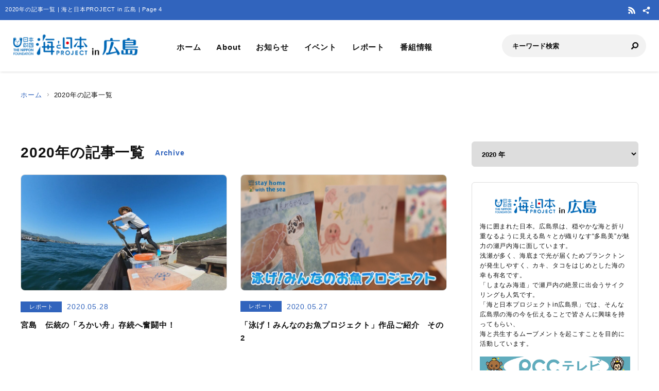

--- FILE ---
content_type: text/html; charset=UTF-8
request_url: https://hiroshima.uminohi.jp/2020/page/4/
body_size: 27080
content:
<!DOCTYPE html>
<html lang="ja" dir="ltr" prefix="og: http://ogp.me/ns#">
<head>
  <meta charset="utf-8">
  <meta name="viewport" content="width=device-width, initial-scale=1, minimum-scale=1, maximum-scale=5, user-scalable=yes">
  <meta http-equiv="X-UA-Compatible" content="IE=edge">
  <title>2020年の記事一覧 | 海と日本PROJECT in 広島 | Page 4</title>
  <meta name="description" content="海は大きい。国境を越え、光が届かない深さまで広がり、ひとつにつながっている。海を想うことは、世界への好奇心を刺激する。もっと、海でつながろう。瀬戸内海の魅力や遊びに行きたくなる情報を紹介するサイトです。" />
  <meta name="keyword" content="海と日本,海と日本PROJECT,海と日本プロジェクト,夏,浜辺,海岸,海浜,砂浜,ひろしま,広島,広島県,日本財団,RCC,イマなまっ！,ブラ島太郎,海魅人,西代洋,ミサイルマン" />
  <meta property="og:type" content="website" />
  <meta property="og:url" content="https://hiroshima.uminohi.jp/" />
  <meta property="og:title" content="2020年の記事一覧 | 海と日本PROJECT in 広島 | Page 4" />
  <meta property="og:description" content="海は大きい。国境を越え、光が届かない深さまで広がり、ひとつにつながっている。海を想うことは、世界への好奇心を刺激する。もっと、海でつながろう。瀬戸内海の魅力や遊びに行きたくなる情報を紹介するサイトです。" />
  <meta property="og:site_name" content="海と日本PROJECT in 広島" />
  <meta property="og:image" content="https://hiroshima.uminohi.jp/wp-content/themes/ownbranch/assets/img/ogp.jpg" />
  <meta name="twitter:card" content="summary_large_image" />
  <meta name="twitter:title" content="2020年の記事一覧 | 海と日本PROJECT in 広島 | Page 4" />
  <meta name="twitter:description" content="" />
  <meta name="twitter:image" content="https://hiroshima.uminohi.jp/wp-content/themes/ownbranch/assets/img/ogp.jpg" />
  <link rel="stylesheet" href="https://hiroshima.uminohi.jp/wp-content/themes/ownbranch/assets/css/reset.css">
  <link rel="stylesheet" href="https://hiroshima.uminohi.jp/wp-content/themes/ownbranch/assets/css/base.css">
  <link rel="stylesheet" href="https://hiroshima.uminohi.jp/wp-content/themes/ownbranch/assets/css/toastr.min.css">
  <!-- favicon -->
  <link rel="icon" href="https://hiroshima.uminohi.jp/wp-content/themes/ownbranch/assets/img/favicon.ico">
</head>
<body id="pageTop">
<a href="#contents" class="skipLink">このページの本文へ</a>
<!-- wrapper-->
<div id="wrapper">
  <!-- widjet -->
  <div class="modal" id="modal__widjet">
    <div class="overLay modalClose"></div>
    <div class="inner"> <a href="#" class="modal-close-btn modalClose modalCloseE"><img src="https://hiroshima.uminohi.jp/wp-content/themes/ownbranch/assets/img/btn_close.svg" width="35" height="35" alt=""/></a>
      <div class="widjetBox">
        <div class="innerBox">
          <div class="widjet-ttl">海と日本公式サイトの最新ニュースをウィジェットで埋込み</div>
          <p id="widget-code">&lt;script data-width="100%" data-height="auto" id="uminohiWidgetEmbed" src="https://hiroshima.uminohi.jp/widget/embed.php?type=newest"&gt;&lt;/script&gt;</p>
          <div class="btn-widjet"><a href="javascript:void(0)" data-clipboard-target="#widget-code">ウィジェット埋込コードをコピー</a> </div>
        </div>
      </div>
    </div>
  </div>
  <!-- /widjet -->
  <header id="header">
    <div class="header__description">
      <h1 class="header__description--txt">2020年の記事一覧 | 海と日本PROJECT in 広島 | Page 4</h1>
      <div class="header__sns">
                        <div class="header__sns--item"><a href="https://hiroshima.uminohi.jp/feed/" target="_blank"><img src="https://hiroshima.uminohi.jp/wp-content/themes/ownbranch/assets/img/icon_rss.svg" alt="RSS"/></a></div>
        <div class="header__sns--item widjet"><a href="#modal__widjet" class="modalOpen"><img src="https://hiroshima.uminohi.jp/wp-content/themes/ownbranch/assets/img/icon_wijet.svg" alt="ウィジェット"/></a></div>
      </div>
    </div>
    <div class="header__inner">
      <div class="logo"><a href="/"><img src="https://hiroshima.uminohi.jp/wp-content/uploads/sites/15/uminohi/logo.png" width="640" height="100" alt="海と日本PROJECT in 広島"/></a> </div>
      <!-- nav -->
      <div class="nav__sp">
        <nav class="header__nav">
          <ul>
            <li><a href="/">ホーム</a></li>
            <li><a href="/about/">About</a></li>
            <li><a href="/information/">お知らせ</a></li>
            <li><a href="/event/">イベント</a></li>
            <li><a href="/report/">レポート</a></li>
            <li><a href="/program/">番組情報</a></li>
          </ul>
        </nav>
        <div class="search">
          <form role="search" method="get" id="searchform" action="/">
            <input class="search__input" type="text" name="s" value="" placeholder="キーワード検索" />
            <input class="search__button" type="image" name="submit" width="13" height="13" src="https://hiroshima.uminohi.jp/wp-content/themes/ownbranch/assets/img/icon_search.svg" alt=" 送信">
          </form>
        </div>
        <div class="header__sns--sp">
                              <div class="header__sns--item"><a href="https://hiroshima.uminohi.jp/feed/" target="_blank"><img src="https://hiroshima.uminohi.jp/wp-content/themes/ownbranch/assets/img/icon_rss_blue.svg" alt="RSS" width="19" height="19" /></a></div>
          <div class="header__sns--item widjet"><a href="#modal__widjet" class="modalOpen"><img src="https://hiroshima.uminohi.jp/wp-content/themes/ownbranch/assets/img/icon_wijet_blue.svg" alt="ウィジェット" width="19" height="19" /></a></div>
        </div>
      </div>
      <!-- /nav -->
      <div id="nav-toggle" tabIndex="1">
        <div><span></span><span></span><span></span> </div>
      </div>
    </div>
  </header>
  <!-- top__contents -->

<!-- contents -->
<div id="contents" class="contents">
  <div class="breadcrumb">
    <ul>
      <li><a href="/">ホーム</a></li>
      <li>2020年の記事一覧</li>
    </ul>
  </div>
  <div class="contents__inner">
    <!-- main -->
    <div class="contents__main">
      <section>
        <h2 class="ttl__main">2020年の記事一覧<span>Archive</span></h2>
        <div class="post__colbox2">
          
                          <div class="post__colbox--item">
                <a href="https://hiroshima.uminohi.jp/report/%e5%ae%ae%e5%b3%b6%e3%80%80%e4%bc%9d%e7%b5%b1%e3%81%ae%e3%80%8c%e3%82%8d%e3%81%8b%e3%81%84%e8%88%9f%e3%80%8d%e5%ad%98%e7%b6%9a%e3%81%b8%e5%a5%ae%e9%97%98%e4%b8%ad%ef%bc%81/" >
                  <div class="img">
                    <img src="https://hiroshima.uminohi.jp/wp-content/uploads/sites/15/2020/05/Still0527_00000-880x495.jpg" width="1200" height="656" alt="宮島　伝統の「ろかい舟」存続へ奮闘中！" class="lazyload"/>
                  </div>
                  <div class="txt">
                    <div class="info__area">
                      <div class="category">レポート</div>
                      <div class="day">2020.05.28</div>
                    </div>
                    <h3>宮島　伝統の「ろかい舟」存続へ奮闘中！</h3>
                  </div>
                </a>
              </div>

                          <div class="post__colbox--item">
                <a href="https://hiroshima.uminohi.jp/report/%e3%80%8c%e6%b3%b3%e3%81%92%ef%bc%81%e3%81%bf%e3%82%93%e3%81%aa%e3%81%ae%e3%81%8a%e9%ad%9a%e3%83%97%e3%83%ad%e3%82%b8%e3%82%a7%e3%82%af%e3%83%88%e3%80%8d%e4%bd%9c%e5%93%81%e3%81%94%e7%b4%b9%e4%bb%8b-2/" >
                  <div class="img">
                    <img src="https://hiroshima.uminohi.jp/wp-content/uploads/sites/15/2020/05/c48a5f3f8c2b2d7963704c1013b5db20.jpg" width="1200" height="656" alt="「泳げ！みんなのお魚プロジェクト」作品ご紹介　その2" class="lazyload"/>
                  </div>
                  <div class="txt">
                    <div class="info__area">
                      <div class="category">レポート</div>
                      <div class="day">2020.05.27</div>
                    </div>
                    <h3>「泳げ！みんなのお魚プロジェクト」作品ご紹介　その2</h3>
                  </div>
                </a>
              </div>

                          <div class="post__colbox--item">
                <a href="https://hiroshima.uminohi.jp/report/%e3%80%8c%e6%b3%b3%e3%81%92%ef%bc%81%e3%81%bf%e3%82%93%e3%81%aa%e3%81%ae%e3%81%8a%e9%ad%9a%e3%83%97%e3%83%ad%e3%82%b8%e3%82%a7%e3%82%af%e3%83%88%e3%80%8d%e4%bd%9c%e5%93%81%e3%81%94%e7%b4%b9%e4%bb%8b/" >
                  <div class="img">
                    <img src="https://hiroshima.uminohi.jp/wp-content/themes/ownbranch/assets/img/no_image_large.jpg" width="1200" height="656" alt="「泳げ！みんなのお魚プロジェクト」作品ご紹介　その１" class="lazyload"/>
                  </div>
                  <div class="txt">
                    <div class="info__area">
                      <div class="category">レポート</div>
                      <div class="day">2020.05.26</div>
                    </div>
                    <h3>「泳げ！みんなのお魚プロジェクト」作品ご紹介　その１</h3>
                  </div>
                </a>
              </div>

                          <div class="post__colbox--item">
                <a href="https://hiroshima.uminohi.jp/report/%e3%83%ac%e3%83%83%e3%83%84%e2%98%86%e3%81%86%e3%81%bf%e3%83%80%e3%83%b3%e3%82%b9%ef%bc%81/" >
                  <div class="img">
                    <img src="https://hiroshima.uminohi.jp/wp-content/uploads/sites/15/2020/05/7ae992146e4c1e20726dce5a8853cf48-880x497.jpg" width="1200" height="656" alt="レッツ☆うみダンス！" class="lazyload"/>
                  </div>
                  <div class="txt">
                    <div class="info__area">
                      <div class="category">レポート</div>
                      <div class="day">2020.05.20</div>
                    </div>
                    <h3>レッツ☆うみダンス！</h3>
                  </div>
                </a>
              </div>

                          <div class="post__colbox--item">
                <a href="https://hiroshima.uminohi.jp/information/%e5%8c%bb%e7%99%82%e9%96%a2%e4%bf%82%e8%80%85%e3%81%b8%e6%94%af%e6%8f%b4%e3%82%92%ef%bc%81%e6%96%b0%e5%9e%8b%e3%82%b3%e3%83%ad%e3%83%8a%e3%82%a6%e3%82%a4%e3%83%ab%e3%82%b9%e7%b7%8a%e6%80%a5%e6%94%af/" >
                  <div class="img">
                    <img src="https://hiroshima.uminohi.jp/wp-content/uploads/sites/15/2020/05/IMG_0362-733x550.jpg" width="1200" height="656" alt="医療関係者へ支援を！新型コロナウイルス緊急支援募金" class="lazyload"/>
                  </div>
                  <div class="txt">
                    <div class="info__area">
                      <div class="category">お知らせ</div>
                      <div class="day">2020.05.01</div>
                    </div>
                    <h3>医療関係者へ支援を！新型コロナウイルス緊急支援募金</h3>
                  </div>
                </a>
              </div>

                          <div class="post__colbox--item">
                <a href="https://hiroshima.uminohi.jp/information/%e3%83%9e%e3%83%aa%e3%83%9b%e6%b0%b4%e6%97%8f%e9%a4%a8%e3%81%8c%e5%8b%95%e7%94%bb%e9%85%8d%e4%bf%a1%ef%bc%81/" >
                  <div class="img">
                    <img src="https://hiroshima.uminohi.jp/wp-content/uploads/sites/15/2020/04/21fcfdd52c519bb28214467e509177c4-880x258.jpg" width="1200" height="656" alt="マリホ水族館が動画配信！" class="lazyload"/>
                  </div>
                  <div class="txt">
                    <div class="info__area">
                      <div class="category">お知らせ</div>
                      <div class="day">2020.04.30</div>
                    </div>
                    <h3>マリホ水族館が動画配信！</h3>
                  </div>
                </a>
              </div>

                          <div class="post__colbox--item">
                <a href="https://hiroshima.uminohi.jp/information/%e5%ae%ae%e5%b3%b6%e6%b0%b4%e6%97%8f%e9%a4%a8%e3%81%8c%e3%80%8c%e3%81%86%e3%81%a1%e3%81%a7%e8%b8%8a%e3%82%8d%e3%81%86%e3%80%8d%ef%bc%81/" >
                  <div class="img">
                    <img src="https://hiroshima.uminohi.jp/wp-content/uploads/sites/15/2020/04/0b0c600075bbc276ef5225122bd4891e.jpg" width="1200" height="656" alt="宮島水族館が「うちで踊ろう」！" class="lazyload"/>
                  </div>
                  <div class="txt">
                    <div class="info__area">
                      <div class="category">お知らせ</div>
                      <div class="day">2020.04.28</div>
                    </div>
                    <h3>宮島水族館が「うちで踊ろう」！</h3>
                  </div>
                </a>
              </div>

                          <div class="post__colbox--item">
                <a href="https://hiroshima.uminohi.jp/information/%e6%b5%b7%e3%81%94%e3%81%bf%e3%82%bc%e3%83%ad%e3%82%a2%e3%83%af%e3%83%bc%e3%83%892020%e5%8b%9f%e9%9b%86%e4%b8%ad%ef%bc%81/" >
                  <div class="img">
                    <img src="https://hiroshima.uminohi.jp/wp-content/uploads/sites/15/2020/04/cf604144c205cb7cb58100cac22996b9-880x322.jpg" width="1200" height="656" alt="海ごみゼロアワード2020募集中！" class="lazyload"/>
                  </div>
                  <div class="txt">
                    <div class="info__area">
                      <div class="category">お知らせ</div>
                      <div class="day">2020.04.20</div>
                    </div>
                    <h3>海ごみゼロアワード2020募集中！</h3>
                  </div>
                </a>
              </div>

                          <div class="post__colbox--item">
                <a href="https://hiroshima.uminohi.jp/information/%e3%80%90%e7%b7%8a%e6%80%a5%e5%8b%9f%e9%9b%86%ef%bc%81%e3%80%91%e3%80%8c%e6%b3%b3%e3%81%92%ef%bc%81%e3%81%bf%e3%82%93%e3%81%aa%e3%81%ae%e3%81%8a%e9%ad%9a%e3%83%97%e3%83%ad%e3%82%b8%e3%82%a7%e3%82%af/" >
                  <div class="img">
                    <img src="https://hiroshima.uminohi.jp/wp-content/uploads/sites/15/2020/04/124b9a718181da7c176cf21b08817e3f.jpg" width="1200" height="656" alt="【緊急募集！】「泳げ！みんなのお魚プロジェクト」イラスト＆メッセージ" class="lazyload"/>
                  </div>
                  <div class="txt">
                    <div class="info__area">
                      <div class="category">お知らせ</div>
                      <div class="day">2020.04.20</div>
                    </div>
                    <h3>【緊急募集！】「泳げ！みんなのお魚プロジェクト」イラスト＆メッセージ</h3>
                  </div>
                </a>
              </div>

                      
        </div>
        <!-- post navigation -->
        <div class="wp-pagenavi">
<a class="page-numbers" href="https://hiroshima.uminohi.jp/2020/">1</a>
<a class="page-numbers" href="https://hiroshima.uminohi.jp/2020/page/2/">2</a>
<a class="page-numbers" href="https://hiroshima.uminohi.jp/2020/page/3/">3</a>
<span aria-current="page" class="page-numbers current">4</span>
</div>

      </section>
    </div>
    <!-- /main -->
    <!-- sideber -->
    <div class="contents__sideber">
  <aside class="side">
            
    <!---======= archive =======--->
    <section>
      <select class="side__archive" name="side__archive" aria-label="アーカイブ" title="アーカイブ" onChange="location.href=value;">
        <option value="#">アーカイブ</option>
        	<option value='https://hiroshima.uminohi.jp/2025/'> 2025 年</option>
	<option value='https://hiroshima.uminohi.jp/2024/'> 2024 年</option>
	<option value='https://hiroshima.uminohi.jp/2023/'> 2023 年</option>
	<option value='https://hiroshima.uminohi.jp/2022/'> 2022 年</option>
	<option value='https://hiroshima.uminohi.jp/2021/'> 2021 年</option>
	<option value='https://hiroshima.uminohi.jp/2020/' selected='selected'> 2020 年</option>
	<option value='https://hiroshima.uminohi.jp/2019/'> 2019 年</option>
	<option value='https://hiroshima.uminohi.jp/2018/'> 2018 年</option>
	<option value='https://hiroshima.uminohi.jp/2017/'> 2017 年</option>
	<option value='https://hiroshima.uminohi.jp/2016/'> 2016 年</option>
      </select>
    </section>
    <!---======= /archive =======--->
    <!---======= description =======--->
    <section>
      <div class="side__description">
        <div class="side__description--logo"> <img src="https://hiroshima.uminohi.jp/wp-content/uploads/sites/15/uminohi/logo.png" width="640" height="100" alt="海と日本PROJECT in 広島"/> </div>
        <div class="txt">海に囲まれた日本。広島県は、穏やかな海と折り重なるように見える島々とが織りなす“多島美”が魅力の瀬戸内海に面しています。<br />
浅瀬が多く、海底まで光が届くためプランクトンが発生しやすく、カキ、タコをはじめとした海の幸も有名です。<br />
「しまなみ海道」で瀬戸内の絶景に出会うサイクリングも人気です。<br />
「海と日本プロジェクトin広島県」では、そんな広島県の海の今を伝えることで皆さんに興味を持ってもらい、<br />
海と共生するムーブメントを起こすことを目的に活動しています。<br />
</div>                <div class="banner">
          <a href="http://www.rcc-tv.jp/" target="_blank"><img src="https://hiroshima.uminohi.jp/wp-content/uploads/sites/15/uminohi/../2022/01/rcc2022_468x60.png" width="640" height="100" alt=""/></a>        </div>
              </div>
    </section>
    <!---======= /description =======--->
    <!---======= pick up =======--->
        <section>
      <div class="side__colum side__listbox">
        <h3 class="side__ttl">Pick up</h3>
        <div class="side__listbox--inner">
                    <!--- item --->
          <div class="side__listbox--item"><a href="https://hiroshima.uminohi.jp/report/%e5%ba%83%e5%b3%b6%e7%9c%8c%e5%8c%97%e3%81%ae%e3%81%b5%e3%82%8b%e3%81%95%e3%81%a8%e3%81%ae%e5%91%b3%e3%80%8c%e3%83%af%e3%83%8b%e3%80%8d%e5%85%a5%e8%8d%b7%e2%9d%97%e2%9d%93-%e6%ad%a3%e6%9c%88%e6%96%99/" >
              <div class="side__listbox--item-img"><img src="https://hiroshima.uminohi.jp/wp-content/uploads/sites/15/2026/01/75c902c0aaacfca80de1d18944e83564-240x160.jpg" alt="広島県北のふるさとの味「ワニ」入荷❗❓ 正月料理に欠かせない食材🎍" title="" /></div>
              <div class="side__listbox--item-txt">広島県北のふるさとの味「ワニ」入荷❗❓ 正月料理に欠かせない食材🎍</div>
            </a></div>
          <!--- /item --->
                    <!--- item --->
          <div class="side__listbox--item"><a href="https://hiroshima.uminohi.jp/report/%e3%82%ab%e3%82%ad%e5%a4%a7%e9%87%8f%e6%ad%bb%e5%95%8f%e9%a1%8c%e3%81%a7%e3%80%80%e7%9c%8c%e5%86%85%e3%81%ae%e7%94%9f%e7%94%a3%e8%80%85%e4%bb%b2%e9%96%93%e3%81%8c%e7%9c%8c%e6%bc%81%e9%80%a3%e3%81%ab/" >
              <div class="side__listbox--item-img"><img src="https://hiroshima.uminohi.jp/wp-content/uploads/sites/15/2026/01/aa026c2df88f6011bef73f6c04c976aa-240x160.jpg" alt="カキ大量死問題で　県内の生産者仲間が県漁連に緊急支援金🦪" title="" /></div>
              <div class="side__listbox--item-txt">カキ大量死問題で　県内の生産者仲間が県漁連に緊急支援金🦪</div>
            </a></div>
          <!--- /item --->
                    <!--- item --->
          <div class="side__listbox--item"><a href="https://hiroshima.uminohi.jp/report/%e3%80%8c%e7%8a%b6%e6%b3%81%e3%81%af%e3%82%80%e3%81%97%e3%82%8d%e6%82%aa%e5%8c%96%e3%81%97%e3%81%a6%e3%81%84%e3%82%8b%e3%80%8d%e3%82%ab%e3%82%ad%e5%a4%a7%e9%87%8f%e6%ad%bb%e5%95%8f%e9%a1%8c%e3%81%a7/" >
              <div class="side__listbox--item-img"><img src="https://hiroshima.uminohi.jp/wp-content/uploads/sites/15/2026/01/e51c3640677fafe149b4c4466ed09c17-240x160.jpg" alt="「状況はむしろ悪化している」カキ大量死問題で県と市町が初の連絡会議🦪" title="" /></div>
              <div class="side__listbox--item-txt">「状況はむしろ悪化している」カキ大量死問題で県と市町が初の連絡会議🦪</div>
            </a></div>
          <!--- /item --->
                  </div>
      </div>
    </section>
        <!---======= /pick up =======--->
    <!---======= tag =======--->
            <section class="side-tag">
      <h3 class="side__ttl">おすすめタグ</h3>
      <ul class="tag-list">
        <ul class='wp-tag-cloud' role='list'>
	<li><a href="https://hiroshima.uminohi.jp/tag/%e5%ba%83%e5%b3%b6/" class="tag-cloud-link tag-link-3 tag-link-position-1" style="font-size: 12px;">広島</a></li>
	<li><a href="https://hiroshima.uminohi.jp/tag/%e9%af%9b/" class="tag-cloud-link tag-link-7 tag-link-position-2" style="font-size: 12px;">鯛</a></li>
	<li><a href="https://hiroshima.uminohi.jp/tag/%e6%97%a5%e6%9c%ac/" class="tag-cloud-link tag-link-6 tag-link-position-3" style="font-size: 12px;">日本</a></li>
	<li><a href="https://hiroshima.uminohi.jp/tag/%e7%a6%8f%e5%b1%b1/" class="tag-cloud-link tag-link-4 tag-link-position-4" style="font-size: 12px;">福山</a></li>
	<li><a href="https://hiroshima.uminohi.jp/tag/%e6%b5%b7%e3%81%a8/" class="tag-cloud-link tag-link-5 tag-link-position-5" style="font-size: 12px;">海と</a></li>
</ul>
      </ul>
    </section>
        <!---======= /tag =======--->
    <!---======= iframe =======--->
    <section>
      <iframe id="uminohijp-widget" src="" data-widget="https://uminohi.jp/widget/newest/" width="100%" height="320" frameborder="no" scrolling="no" allowtransparency="true" title="海と日本PROJECT【日本財団"><a href="https://uminohi.jp">海と日本PROJECT【日本財団】</a></iframe>
    </section>
    <!--
    <section>
      <iframe src="https://umi-kaido.com/widget/" width="100%" height="310" style="margin:40px 0px 40px;"></iframe>
    </section>
    -->
    <!---======= /iframe =======--->
    <!---======= banner =======--->
    <section>
      <div class="side__banner">
        
        <!--
                                        		      
        -->

      </div>
    </section>
    <!---======= /banner =======--->
  </aside>
</div>
    <!-- /sideber -->
  </div>
  <!-- /top__contents-->
</div>
</div>
<!-- wrapper end-->

<!-- footer -->
<a href="#pageTop" class="topBtn" id="topBtn"><img src="https://hiroshima.uminohi.jp/wp-content/themes/ownbranch/assets/img/pagetop.svg" width="136" height="241" alt="ページ内トップへ"/></a>
<footer id="footer">
  <div class="footer__inner">

  <!--- footer banner --->	  
    <div class="footer__banner">
        </div>
    <!--- /footer banner --->	  

    <div class="footer__logo"><a href="https://uminohi.jp/" target="_blank" class="footer__logo--umi"><img src="https://hiroshima.uminohi.jp/wp-content/themes/ownbranch/assets/img/umi_logo.svg" alt="海と日本PROJECT" width="233"/></a> <a href="http://www.nippon-foundation.or.jp/what/projects/uminohi/" target="_blank" class="footer__logo--zaidan"><img src="https://hiroshima.uminohi.jp/wp-content/themes/ownbranch/assets/img/logo_zaidan.svg" alt="日本財団" width="233"/></a></div>
    <p class="footer__description">
    2020年の記事一覧のページです。海は大きい。国境を越え、光が届かない深さまで広がり、ひとつにつながっている。海を想うことは、世界への好奇心を刺激する。もっと、海でつながろう。瀬戸内海の魅力や遊びに行きたくなる情報を紹介するサイトです。    </p>
  </div>
  <div class="wave__02"></div>
  <div class="copyright">Copyright &copy; The Nippon Foundation</div>
</footer>
<!-- /footer -->
<script src="https://hiroshima.uminohi.jp/wp-content/themes/ownbranch/assets/js/jquery.min.js"></script>
<script src="https://hiroshima.uminohi.jp/wp-content/themes/ownbranch/assets/js/toastr.min.js"></script>
<script src="https://hiroshima.uminohi.jp/wp-content/themes/ownbranch/assets/js/renew_main.js"></script>
<script src="https://hiroshima.uminohi.jp/wp-content/themes/ownbranch/assets/js/clipboard.min.js"></script>
<script src="https://hiroshima.uminohi.jp/wp-content/themes/ownbranch/assets/js/lazyload.min.js"></script>

<script>lazyload();</script>
<script>
  $(function(){
    function uminohijp_widget_start(){
      if($("#uminohijp-widget").attr("src")!=$("#uminohijp-widget").attr("data-widget")) { $("#uminohijp-widget").attr("src", $("#uminohijp-widget").attr("data-widget")) }
    }
    setTimeout(function(){ uminohijp_widget_start() },8*1000)
    $(window).mousemove(function(){ uminohijp_widget_start() });
    $(window).scroll(function(){ uminohijp_widget_start() });
    $(window).on('touchstart', function(){ uminohijp_widget_start() });
  });
</script>
<script type="text/javascript" src="https://hiroshima.uminohi.jp/wp-content/themes/ownbranch/assets/fancybox/jquery.fancybox.min.js"></script>
<link rel="stylesheet" type="text/css" href="https://hiroshima.uminohi.jp/wp-content/themes/ownbranch/assets/fancybox/jquery.fancybox.min.css" media="screen" />
<script type="text/javascript">
  $(document).ready(function() {
    $('[data-fancybox]').fancybox({
      loop : true,
      toolbar  : true,
      smallBtn : true,
      touch : false,

      iframe : {
        preload : false
      }
    });
  });
</script>
<script>
 (function(i,s,o,g,r,a,m){i['GoogleAnalyticsObject']=r;i[r]=i[r]||function(){
 (i[r].q=i[r].q||[]).push(arguments)},i[r].l=1*new Date();a=s.createElement(o),
 m=s.getElementsByTagName(o)[0];a.async=1;a.src=g;m.parentNode.insertBefore(a,m)
 })(window,document,'script','https://www.google-analytics.com/analytics.js','ga');
 ga('create', 'UA-78883224-14', 'auto');
 ga('send', 'pageview');
</script>
<!-- Google Tag Manager -->
<script>(function(w,d,s,l,i){w[l]=w[l]||[];w[l].push({'gtm.start':
new Date().getTime(),event:'gtm.js'});var f=d.getElementsByTagName(s)[0],
j=d.createElement(s),dl=l!='dataLayer'?'&l='+l:'';j.async=true;j.src=
'https://www.googletagmanager.com/gtm.js?id='+i+dl;f.parentNode.insertBefore(j,f);
})(window,document,'script','dataLayer','GTM-PBJ7DMJ');</script>
<!-- End Google Tag Manager -->
</body>
</html>


--- FILE ---
content_type: application/javascript
request_url: https://hiroshima.uminohi.jp/wp-content/themes/ownbranch/assets/js/renew_main.js
body_size: 878
content:
// ハンバーガーメニュー
$(function(){
    function toggleNav() {
        $("#nav-toggle").toggleClass("active");
        if ($("#nav-toggle").hasClass("active")) {
            $(".nav__sp").slideToggle();
        } else {
            $(".nav__sp").slideToggle();
        }
    }

    $("#nav-toggle").on("click keypress", function(e) {
        if (e.type === "click" || e.which === 13 || e.keyCode === 13) {
            toggleNav();
            return false;
        }
    });
});
	 




$(function(){
 
// モーダルウィンドウが開くときの処理    
$(".modalOpen").click(function(){
        
    var navClass = $(this).attr("class"),
        href = $(this).attr("href");
            
        $(href).fadeIn();
    $(this).addClass("open");
    return false;
});
 
// モーダルウィンドウが閉じるときの処理    
$(".modalClose").click(function(){
    $(this).parents(".modal").fadeOut();
    $(".modalOpen").removeClass("open");
    return false;
});  
    
});


//ページトップ
/*page top*/
$(document).ready(function(){
    $(window).on("scroll", function() {
        if ($(this).scrollTop() > 100) {
			$("#topBtn").css("display","block");
        } else {
			$("#topBtn").css("display","none");
        }
    });
    $('#topBtn').click(function () {
        $('body,html').animate({
        scrollTop: 0
        }, 400);
        return false;
    });
});



//ウィジェットコピー

$( '.btn-widjet a' ).on( 'click', function () {

			var clipboard = new ClipboardJS( '.btn-widjet a' );
			// クリップ成功
			// clipboard.on('success', (e) => {
			//     alert(e.text);
			// });

			// コピーしました
			toastr.options = {
				"positionClass": "toast-top-center",
				"onclick": null,
				"showDuration": "300",
				"hideDuration": "600",
				"timeOut": "3000",
				"extendedTimeOut": "800",
				"showEasing": "swing",
				"hideEasing": "linear",
				"showMethod": "fadeIn",
				"hideMethod": "fadeOut"
			};
			toastr[ "info" ]( "コピーしました" );
		} );



--- FILE ---
content_type: text/plain
request_url: https://www.google-analytics.com/j/collect?v=1&_v=j102&a=503593039&t=pageview&_s=1&dl=https%3A%2F%2Fhiroshima.uminohi.jp%2F2020%2Fpage%2F4%2F&ul=en-us%40posix&dt=2020%E5%B9%B4%E3%81%AE%E8%A8%98%E4%BA%8B%E4%B8%80%E8%A6%A7%20%7C%20%E6%B5%B7%E3%81%A8%E6%97%A5%E6%9C%ACPROJECT%20in%20%E5%BA%83%E5%B3%B6%20%7C%20Page%204&sr=1280x720&vp=1280x720&_u=IEBAAEABAAAAACAAI~&jid=1860781297&gjid=1725889324&cid=966787688.1768675514&tid=UA-78883224-14&_gid=444731.1768675514&_r=1&_slc=1&z=1907191154
body_size: -452
content:
2,cG-93W0J4ZKLL